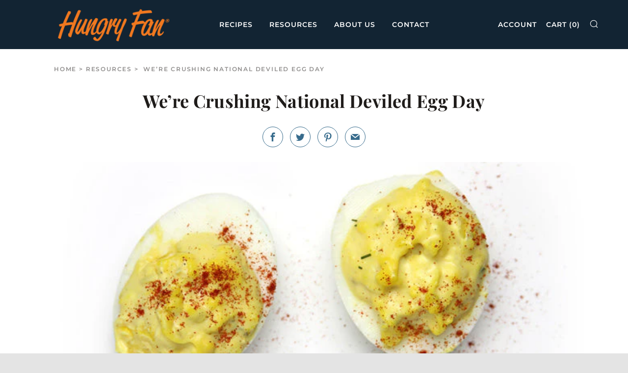

--- FILE ---
content_type: text/css
request_url: https://hungryfan.com/cdn/shop/t/35/assets/custom.css?v=167960710545947963681659608863
body_size: -437
content:
banner_product{text-align:center;padding-bottom:40px}.product_description{margin-top:40px}.product_description p{margin-bottom:25px}.product_description .product_description_list span{font-size:24px;color:#e2652b}.product_description .product_description_list ul{margin-left:1.2rem;margin-top:10px}.product_description_list ul li::marker{color:#e2652b}.section--product .home-custom__items .o-layout{margin-left:0}.section--product .home-custom__items .o-layout .o-layout__item{padding-left:0}.section--product .home-custom__items{margin-bottom:30px}.section--product .home-custom__items .o-layout .o-layout__item .home-custom__item{margin-bottom:0}.js-product-single-box:not(.scroll-to-fixed-fixed){position:relative!important}.home-image-grid__item.home-slider{opacity:1!important;transform:unset!important}.home-slider.view-all{display:flex;justify-content:center}@media screen and (max-width: 767px){.home-image-slider .home-image-grid__bg.home-image-slider-item{min-height:300px;z-index:11;position:relative;background-position:top!important}}
/*# sourceMappingURL=/cdn/shop/t/35/assets/custom.css.map?v=167960710545947963681659608863 */


--- FILE ---
content_type: application/javascript
request_url: https://prism.app-us1.com/?a=26066850&u=https%3A%2F%2Fhungryfan.com%2Fblogs%2Fresources%2Fnational-deviled-egg-day
body_size: 117
content:
window.visitorGlobalObject=window.visitorGlobalObject||window.prismGlobalObject;window.visitorGlobalObject.setVisitorId('b7ec3bc7-bc1c-4d41-8a8b-5f9107b66d6e', '26066850');window.visitorGlobalObject.setWhitelistedServices('', '26066850');

--- FILE ---
content_type: text/plain
request_url: https://www.google-analytics.com/j/collect?v=1&_v=j102&a=1908213090&t=pageview&_s=1&dl=https%3A%2F%2Fhungryfan.com%2Fblogs%2Fresources%2Fnational-deviled-egg-day&ul=en-us%40posix&dt=We%27re%20Crushing%20National%20Deviled%20Egg%20Day%20%E2%80%94%20Hungry%20Fan%C2%AE&sr=1280x720&vp=1280x720&_u=YEBAAEABAAAAACAAI~&jid=1908034109&gjid=957348466&cid=1414553915.1769902165&tid=UA-69778011-1&_gid=342411693.1769902165&_r=1&_slc=1&gtm=45He61r1n81TLLB5LGv853340409za200zd853340409&gcd=13l3l3l3l1l1&dma=0&tag_exp=103116026~103200004~104527906~104528501~104684208~104684211~115938465~115938469~116185181~116185182~116988316~117041587&z=581736880
body_size: -449
content:
2,cG-EB3HYC80B0